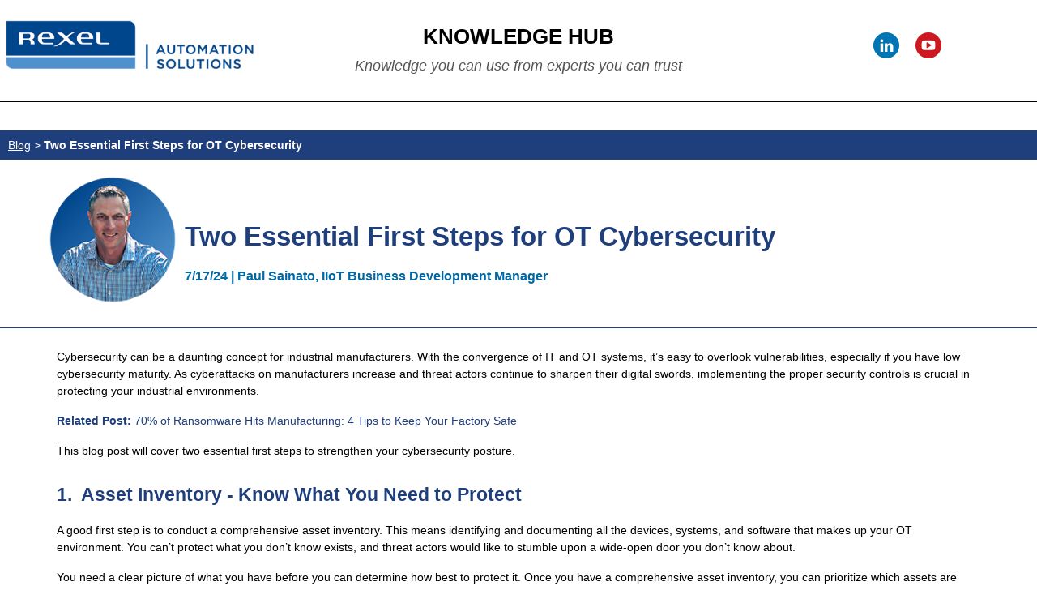

--- FILE ---
content_type: text/html; charset=utf-8
request_url: https://pages.rexelusa.com/blog/automation/two-essential-first-steps-for-ot-cybersecurity
body_size: 21707
content:
<!DOCTYPE html>
<html>
  <head>
    <title> Two Essential First Steps for OT Cybersecurity </title>
    <meta name= "description" content= 'Strengthen your industrial cybersecurity posture and protect your OT environment from cyber threats with these essential first steps. Don&#39;t wait for a breach - start securing your factory floor today.'/>
    <meta name= "keywords" content= 'cybersecurity,industrial cybersecurity,OT cybersecurity,manufacturing cybersecurity,asset inventory,network segmentation,cyber threats,IT/OT convergence,cybersecurity strategy,industrial control systems'/>
    
  </head>
  <body>
    <!DOCTYPE html PUBLIC "-//W3C//DTD HTML 4.0 Transitional//EN" "http://www.w3.org/TR/REC-html40/loose.dtd">
<html>
<head>
<meta http-equiv="Content-Type" content="text/html; charset=UTF-8">
<title>Two Essential First Steps for OT Cybersecurity</title>
	<meta charset="UTF-8">
	<meta name="viewport" content="width=device-width">
	<meta name="description" content="Safeguard your industrial operations with these essential first steps for OT cybersecurity. Learn how to inventory assets and segment systems to protect your manufacturing environment.">
	<style>
		.bee-row,
		.bee-row-content {
			position: relative
		}

		.bee-row-1,
		.bee-row-1 .bee-row-content {
			background-size: auto;
			background-repeat: no-repeat
		}

		.bee-row-1,
		.bee-row-1 .bee-row-content,
		.bee-row-2,
		.bee-row-3,
		.bee-row-4,
		.bee-row-5,
		.bee-row-6 {
			background-repeat: no-repeat
		}

		body {
			background-color: transparent;
			color: #000000;
			font-family: Arial, Helvetica Neue, Helvetica, sans-serif
		}

		a {
			color: #8a3c90
		}

		* {
			box-sizing: border-box
		}

		body,
		h1,
		h2,
		p {
			margin: 0
		}

		.bee-row-content {
			max-width: 1440px;
			margin: 0 auto;
			display: flex
		}

		.bee-row-content .bee-col-w2 {
			flex-basis: 17%
		}

		.bee-row-content .bee-col-w3 {
			flex-basis: 25%
		}

		.bee-row-content .bee-col-w4 {
			flex-basis: 33%
		}

		.bee-row-content .bee-col-w6 {
			flex-basis: 50%
		}

		.bee-row-content .bee-col-w10 {
			flex-basis: 83%
		}

		.bee-row-content .bee-col-w12 {
			flex-basis: 100%
		}

		.bee-divider,
		.bee-image {
			overflow: auto
		}

		.bee-divider .center,
		.bee-image .bee-center {
			margin: 0 auto
		}

		.bee-row-1 .bee-col-1 .bee-block-2,
		.bee-row-4 .bee-col-1 .bee-block-1 {
			width: 100%
		}

		.bee-image img {
			display: block;
			width: 100%
		}

		.bee-paragraph,
		.bee-text {
			overflow-wrap: anywhere
		}

		.bee-social .icon img {
			max-height: 32px
		}

		@media (max-width:768px) {
			.bee-row-content:not(.no_stack) {
				display: block
			}
		}

		.bee-row-1 .bee-row-content {
			border-radius: 0;
			color: #000000
		}

		.bee-row-1 .bee-col-2 .bee-block-2 {
			text-align: center;
			width: 100%
		}

		.bee-row-1 .bee-col-2 .bee-block-3 {
			padding-top: 10px;
			text-align: center;
			width: 100%
		}

		.bee-row-1 .bee-col-3 .bee-block-2 {
			padding-top: 15px;
			text-align: center
		}

		.bee-row-2 .bee-row-content,
		.bee-row-4 .bee-row-content,
		.bee-row-5 .bee-row-content,
		.bee-row-6 .bee-row-content {
			background-repeat: no-repeat;
			border-radius: 0;
			color: #000000
		}

		.bee-row-2 .bee-col-1 .bee-block-1 {
			padding-bottom: 35px;
			padding-top: 20px
		}

		.bee-row-3 .bee-row-content {
			background-color: #1f3e7c;
			background-repeat: no-repeat;
			border-radius: 0;
			color: #000000
		}

		.bee-row-7,
		.bee-row-7 .bee-row-content {
			background-color: #0068a5;
			background-repeat: no-repeat
		}

		.bee-row-3 .bee-col-1 .bee-block-1,
		.bee-row-6 .bee-col-1 .bee-block-1,
		.bee-row-6 .bee-col-1 .bee-block-3,
		.bee-row-6 .bee-col-1 .bee-block-5,
		.bee-row-6 .bee-col-1 .bee-block-7,
		.bee-row-6 .bee-col-1 .bee-block-9,
		.bee-row-7 .bee-col-2 .bee-block-1,
		.bee-row-7 .bee-col-2 .bee-block-3,
		.bee-row-7 .bee-col-3 .bee-block-1,
		.bee-row-7 .bee-col-3 .bee-block-3 {
			padding: 10px
		}

		.bee-row-4 .bee-col-1 {
			padding-bottom: 15px;
			padding-left: 60px;
			padding-top: 20px
		}

		.bee-row-4 .bee-col-2 {
			padding-bottom: 15px;
			padding-right: 60px;
			padding-top: 40px
		}

		.bee-row-4 .bee-col-2 .bee-block-1 {
			padding-bottom: 20px;
			padding-left: 10px;
			padding-top: 35px;
			text-align: center;
			width: 100%
		}

		.bee-row-4 .bee-col-2 .bee-block-2 {
			padding-left: 10px;
			text-align: center;
			width: 100%
		}

		.bee-row-5 .bee-col-1 {
			padding-bottom: 5px;
			padding-top: 5px
		}

		.bee-row-5 .bee-col-1 .bee-block-1 {
			padding-bottom: 10px;
			padding-top: 10px
		}

		.bee-row-6 .bee-col-1 {
			padding-bottom: 20px;
			padding-left: 60px;
			padding-right: 60px
		}

		.bee-row-6 .bee-col-1 .bee-block-2,
		.bee-row-6 .bee-col-1 .bee-block-4,
		.bee-row-6 .bee-col-1 .bee-block-6,
		.bee-row-6 .bee-col-1 .bee-block-8 {
			padding-bottom: 10px;
			padding-left: 10px;
			padding-top: 20px;
			text-align: center;
			width: 100%
		}

		.bee-row-7 .bee-row-content {
			color: #000000
		}

		.bee-row-7 .bee-col-1 {
			padding-bottom: 5px;
			padding-right: 20px;
			padding-top: 10px
		}

		.bee-row-7 .bee-col-1 .bee-block-1 {
			padding-top: 10px;
			width: 100%
		}

		.bee-row-7 .bee-col-1 .bee-block-2 {
			padding-top: 25px;
			text-align: center
		}

		.bee-row-7 .bee-col-2 {
			padding: 10px 20px 5px
		}

		.bee-row-7 .bee-col-3 {
			padding: 10px 20px 25px
		}

		.bee-row-3 .bee-col-1 .bee-block-1 {
			color: #ffffff;
			direction: ltr;
			font-size: 14px;
			font-weight: 400;
			letter-spacing: 0;
			line-height: 120%;
			text-align: left
		}

		.bee-row-3 .bee-col-1 .bee-block-1 a,
		.bee-row-7 .bee-col-3 .bee-block-3 a {
			color: #ffffff
		}

		.bee-row-3 .bee-col-1 .bee-block-1 p:not(:last-child),
		.bee-row-6 .bee-col-1 .bee-block-1 p:not(:last-child),
		.bee-row-6 .bee-col-1 .bee-block-3 p:not(:last-child),
		.bee-row-6 .bee-col-1 .bee-block-5 p:not(:last-child),
		.bee-row-6 .bee-col-1 .bee-block-7 p:not(:last-child),
		.bee-row-6 .bee-col-1 .bee-block-9 p:not(:last-child),
		.bee-row-7 .bee-col-2 .bee-block-3 p:not(:last-child),
		.bee-row-7 .bee-col-3 .bee-block-3 p:not(:last-child) {
			margin-bottom: 16px
		}

		.bee-row-6 .bee-col-1 .bee-block-1,
		.bee-row-6 .bee-col-1 .bee-block-3,
		.bee-row-6 .bee-col-1 .bee-block-5,
		.bee-row-6 .bee-col-1 .bee-block-7,
		.bee-row-6 .bee-col-1 .bee-block-9 {
			color: #000000;
			direction: ltr;
			font-size: 14px;
			font-weight: 400;
			letter-spacing: 0;
			line-height: 150%;
			text-align: left
		}

		.bee-row-6 .bee-col-1 .bee-block-1 a,
		.bee-row-6 .bee-col-1 .bee-block-3 a,
		.bee-row-6 .bee-col-1 .bee-block-5 a,
		.bee-row-6 .bee-col-1 .bee-block-7 a,
		.bee-row-6 .bee-col-1 .bee-block-9 a {
			color: #1f3e7c
		}

		.bee-row-7 .bee-col-2 .bee-block-3,
		.bee-row-7 .bee-col-3 .bee-block-3 {
			color: #ffffff;
			direction: ltr;
			font-size: 13px;
			font-weight: 400;
			letter-spacing: 0;
			line-height: 150%;
			text-align: center
		}

		.bee-row-7 .bee-col-2 .bee-block-3 a {
			color: #0068a5
		}
	</style>



	



</head>
<body>
<div class="bee-page-container">
		<div class="bee-row bee-row-1">
			<div class="bee-row-content">
				<div class="bee-col bee-col-1 bee-col-w3">
					<div class="bee-block bee-block-1 bee-spacer">
						<div class="spacer" style="height:25px;"></div>
					</div>
					<div class="bee-block bee-block-2 bee-image"><img class="bee-center bee-fixedwidth" src="https://cdn-m4m.chd01.com/pro/uploads/account_711/698239/rexel-automation-logo.png" style="max-width:306px;" alt="Your Logo Light"></div>
					<div class="bee-block bee-block-3 bee-spacer">
						<div class="spacer" style="height:20px;"></div>
					</div>
				</div>
				<div class="bee-col bee-col-2 bee-col-w6">
					<div class="bee-block bee-block-1 bee-spacer">
						<div class="spacer" style="height:30px;"></div>
					</div>
					<div class="bee-block bee-block-2 bee-heading">
						<h1 style="color:#000000;direction:ltr;font-family:Arial, Helvetica Neue, Helvetica, sans-serif;font-size:26px;font-weight:700;letter-spacing:normal;line-height:120%;text-align:center;margin-top:0;margin-bottom:0;">
<span class="tinyMce-placeholder">KNOWLEDGE HUB</span> </h1>
					</div>
					<div class="bee-block bee-block-3 bee-heading">
						<h2 style="color:#555555;direction:ltr;font-family:Arial, Helvetica Neue, Helvetica, sans-serif;font-size:18px;font-weight:400;letter-spacing:normal;line-height:120%;text-align:center;margin-top:0;margin-bottom:0;">
<em><span class="tinyMce-placeholder">Knowledge you can use from experts you can trust</span></em> </h2>
					</div>
				</div>
				<div class="bee-col bee-col-3 bee-col-w3">
					<div class="bee-block bee-block-1 bee-spacer">
						<div class="spacer" style="height:25px;"></div>
					</div>
					<div class="bee-block bee-block-2 bee-social">
						<div class="content">
<span class="icon" style="padding:0 10px 0 10px;"><a href="https://www.linkedin.com/company/rexelautomationsolutions" target="_blank"><img src="https://app-rsrc.getbee.io/public/resources/social-networks-icon-sets/circle-color/linkedin@2x.png" alt="LinkedIn" title="LinkedIn"></a></span><span class="icon" style="padding:0 10px 0 10px;"><a href="https://www.youtube.com/@rexelautomationsolutions2871m/" target="_blank"><img src="https://app-rsrc.getbee.io/public/resources/social-networks-icon-sets/circle-color/youtube@2x.png" alt="YouTube" title="YouTube"></a></span>
</div>
					</div>
				</div>
			</div>
		</div>
		<div class="bee-row bee-row-2">
			<div class="bee-row-content">
				<div class="bee-col bee-col-1 bee-col-w12">
					<div class="bee-block bee-block-1 bee-divider">
						<div class="center bee-separator" style="border-top:1px solid #000000;width:100%;"></div>
					</div>
				</div>
			</div>
		</div>
		<div class="bee-row bee-row-3">
			<div class="bee-row-content">
				<div class="bee-col bee-col-1 bee-col-w12">
					<div class="bee-block bee-block-1 bee-paragraph">
						<p><a href="https://pages.rexelusa.com/blog/automation" target="_self" style="text-decoration: underline;">Blog</a> &gt; <strong>Two Essential First Steps for OT Cybersecurity</strong></p>
					</div>
				</div>
			</div>
		</div>
		<div class="bee-row bee-row-4">
			<div class="bee-row-content">
				<div class="bee-col bee-col-1 bee-col-w2">
					<div class="bee-block bee-block-1 bee-image"><img class="bee-center bee-fixedwidth" src="https://cdn-m4m.chd01.com/pro/uploads/account_711/702203/paul-sainato-blog-photo.png" style="max-width:180px;" alt="Paul Sainato"></div>
				</div>
				<div class="bee-col bee-col-2 bee-col-w10">
					<div class="bee-block bee-block-1 bee-heading">
						<h1 style="color:#1f3e7c;direction:ltr;font-family:Arial, Helvetica Neue, Helvetica, sans-serif;font-size:33px;font-weight:700;letter-spacing:normal;line-height:120%;text-align:left;margin-top:0;margin-bottom:0;">
<strong>Two Essential First Steps for OT Cybersecurity</strong> </h1>
					</div>
					<div class="bee-block bee-block-2 bee-heading">
						<h2 style="color:#0068a5;direction:ltr;font-family:Arial, Helvetica Neue, Helvetica, sans-serif;font-size:16px;font-weight:700;letter-spacing:normal;line-height:120%;text-align:left;margin-top:0;margin-bottom:0;">
<strong>7/17/24 | Paul Sainato, IIoT Business Development Manager</strong> </h2>
					</div>
				</div>
			</div>
		</div>
		<div class="bee-row bee-row-5">
			<div class="bee-row-content">
				<div class="bee-col bee-col-1 bee-col-w12">
					<div class="bee-block bee-block-1 bee-divider">
						<div class="center bee-separator" style="border-top:1px solid #1f3e7c;width:100%;"></div>
					</div>
				</div>
			</div>
		</div>
		<div class="bee-row bee-row-6">
			<div class="bee-row-content">
				<div class="bee-col bee-col-1 bee-col-w12">
					<div class="bee-block bee-block-1 bee-paragraph">
						<p>Cybersecurity can be a daunting concept for industrial manufacturers. With the convergence of IT and OT systems, it’s easy to overlook vulnerabilities, especially if you have low cybersecurity maturity. As cyberattacks on manufacturers increase and threat actors continue to sharpen their digital swords, implementing the proper security controls is crucial in protecting your industrial environments.</p>
						<p><a href="https://pages.rexelusa.com/blog/automation/70-percent-of-ransomware-hits-manufacturing-4-tips-to-keep-your-factory-safe" target="_blank" style="text-decoration: none;" rel="noopener"><strong>Related Post:</strong> 70% of Ransomware Hits Manufacturing: 4 Tips to Keep Your Factory Safe</a></p>
						<p>This blog post will cover two essential first steps to strengthen your cybersecurity posture.</p>
					</div>
					<div class="bee-block bee-block-2 bee-heading">
						<h1 style="color:#1f3e7c;direction:ltr;font-family:Arial, Helvetica Neue, Helvetica, sans-serif;font-size:23px;font-weight:700;letter-spacing:normal;line-height:120%;text-align:left;margin-top:0;margin-bottom:0;">1.  Asset Inventory - Know What You Need to Protect </h1>
					</div>
					<div class="bee-block bee-block-3 bee-paragraph">
						<p>A good first step is to conduct a comprehensive asset inventory. This means identifying and documenting all the devices, systems, and software that makes up your OT environment. You can’t protect what you don’t know exists, and threat actors would like to stumble upon a wide-open door you don’t know about.</p>
						<p>You need a clear picture of what you have before you can determine how best to protect it. Once you have a comprehensive asset inventory, you can prioritize which assets are most critical to your operations and focus on your segmentation efforts on those first.</p>
						<p><a href="https://pages.rexelusa.com/blog/automation/4-cybersecurity-preparedness-questions-to-ask-yourself" target="_blank" style="text-decoration: none;" rel="noopener"><strong>Related Post:</strong> Is it Time for a Network Assessment? 4 Cybersecurity Preparedness Questions to Ask Yourself</a></p>
					</div>
					<div class="bee-block bee-block-4 bee-heading">
						<h1 style="color:#1f3e7c;direction:ltr;font-family:Arial, Helvetica Neue, Helvetica, sans-serif;font-size:23px;font-weight:700;letter-spacing:normal;line-height:120%;text-align:left;margin-top:0;margin-bottom:0;">2. Segment Your OT Systems  </h1>
					</div>
					<div class="bee-block bee-block-5 bee-paragraph">
						<p>Your IT and OT systems may be interconnected. This potentially opens a gateway for possible cyber threats. A smart first move is to establish a secure zone between these two environments. Installing a correctly configured firewall, thus creating an IDMZ, is a proven, secure method, and a great step in protecting your OT network from threats targeting the IT environment.</p>
						<p>By analyzing the traffic passing through the firewall, you gain insights into potential risks and vulnerabilities. With this information you can make informed decisions about where to enhance your visibility further, how to integrate this data into your existing security monitoring systems, and develop strategies ways to secure other weak points in your infrastructure.</p>
					</div>
					<div class="bee-block bee-block-6 bee-heading">
						<h1 style="color:#1f3e7c;direction:ltr;font-family:Arial, Helvetica Neue, Helvetica, sans-serif;font-size:23px;font-weight:700;letter-spacing:normal;line-height:120%;text-align:left;margin-top:0;margin-bottom:0;">A Word of Caution: Balance Investment and Implementation  </h1>
					</div>
					<div class="bee-block bee-block-7 bee-paragraph">
						<p>A common mistake some manufacturers make is investing too much upfront in the monitoring system, not leaving enough resources to implement the security measures they need. Appropriate planning will ensure that your organization has the funds available to implement robust security measures to protect their environment.</p>
						<p>Cybersecurity is an ongoing process that requires a balance of investment and implementation. Start with the foundational steps outlined above and gradually build on them as your security maturity grows.</p>
					</div>
					<div class="bee-block bee-block-8 bee-heading">
						<h1 style="color:#1f3e7c;direction:ltr;font-family:Arial, Helvetica Neue, Helvetica, sans-serif;font-size:23px;font-weight:700;letter-spacing:normal;line-height:120%;text-align:left;margin-top:0;margin-bottom:0;">Bonus Tip: Partner With an Expert  </h1>
					</div>
					<div class="bee-block bee-block-9 bee-paragraph">
						<p>By taking these first steps, you’ll build the foundation of robust cybersecurity measures for your manufacturing environment. Rexel’s team of cybersecurity experts can help you get started with an assessment of your OT assets and with setting up segmentation. <a href="mailto:deliveredservices%40rexelusa.com" target="_blank" title="deliveredservices@rexelusa.com" style="text-decoration: none;" rel="noopener"><strong>Contact us today</strong></a> or download our <a href="https://anyflip.com/aftd/dmhh/" target="_blank" style="text-decoration: none;" rel="noopener"><strong>Network Security and Availability Assessment flyer</strong></a> to learn more or get started.</p>
						<p><em>Paul Sainato joined Rexel in the Spring of 2018. Prior to life at Rexel, he held various IT-related and non-technical positions. Paul currently holds numerous industry certifications from Cisco, Rockwell Automation, and CompTIA as well as an MBA from Capella University. Educating and training customers about the benefits of securing their industrial networks in addition to performing on-site network-related work is what drives Paul to continue his training and certification journey.</em></p>
					</div>
				</div>
			</div>
		</div>
		<div class="bee-row bee-row-7">
			<div class="bee-row-content">
				<div class="bee-col bee-col-1 bee-col-w4">
					<div class="bee-block bee-block-1 bee-image"><img class="bee-center bee-fixedwidth" src="https://cdn-m4m.chd01.com/pro/uploads/account_711/693145/LogoRexel-Automation-Solutions-CMYK-WHITE.png" style="max-width:368px;" alt="Your Logo Light"></div>
					<div class="bee-block bee-block-2 bee-social">
						<div class="content">
<span class="icon" style="padding:0 10px 0 10px;"><a href="https://www.linkedin.com/company/rexelautomationsolutions" target="_blank"><img src="https://app-rsrc.getbee.io/public/resources/social-networks-icon-sets/t-circle-white/linkedin@2x.png" alt="LinkedIn" title="LinkedIn"></a></span><span class="icon" style="padding:0 10px 0 10px;"><a href="https://www.youtube.com/@rexelautomationsolutions2871m/" target="_blank"><img src="https://app-rsrc.getbee.io/public/resources/social-networks-icon-sets/t-circle-white/youtube@2x.png" alt="YouTube" title="YouTube"></a></span>
</div>
					</div>
				</div>
				<div class="bee-col bee-col-2 bee-col-w4">
					<div class="bee-block bee-block-1 bee-text">
						<div style="line-height: 120%; font-size: 12px; font-family: inherit; color: #fafafa;" class="bee-text-content">
							<p style="font-size: 14px; line-height: 16px; text-align: center;"><span style="font-size: 18px; line-height: 21px;"><strong style=""><span style="line-height: 14px;">ABOUT</span></strong></span></p>
						</div>
					</div>
					<div class="bee-block bee-block-2 bee-divider">
						<div class="center bee-separator" style="border-top:1px solid #BBBBBB;width:100%;"></div>
					</div>
					<div class="bee-block bee-block-3 bee-paragraph">
						<p>Rexel Automation Solutions specializes in industrial automation services, solutions, and products that transform your application and operational needs into fully realized solutions, delivering measurable results and profitability for your company.</p>
					</div>
				</div>
				<div class="bee-col bee-col-3 bee-col-w4">
					<div class="bee-block bee-block-1 bee-text">
						<div style="line-height: 120%; font-size: 12px; font-family: inherit; color: #fafafa;" class="bee-text-content">
							<p style="font-size: 14px; line-height: 16px; text-align: center;"><span style="font-size: 18px; line-height: 21px;"><strong style=""><span style="line-height: 14px;">CONTACT</span></strong></span></p>
						</div>
					</div>
					<div class="bee-block bee-block-2 bee-divider">
						<div class="center bee-separator" style="border-top:1px solid #BBBBBB;width:100%;"></div>
					</div>
					<div class="bee-block bee-block-3 bee-paragraph">
						<p><a href="mailto:DeliveredServices%40RexelUSA.com" target="_blank" title="DeliveredServices@RexelUSA.com" rel="noopener" style="text-decoration: none;">DeliveredServices@RexelUSA.com</a></p>
						<p>1-888-739-3577</p>
						<p><a href="https://www.rexelusa.com/" target="_blank" style="text-decoration: none;" rel="noopener">www.rexelusa.com</a></p>
					</div>
				</div>
			</div>
		</div>
	</div>


<div id="mp-custom-scripts" style="display:none">
<script type="text/javascript">
(function () {
  window._uxa = window._uxa || [];
  if (typeof CS_CONF === 'undefined') {
    window._uxa.push(['setPath', window.location.pathname + window.location.hash.replace('#', '?__')]);
    var mt = document.createElement("script");
    mt.type = "text/javascript";
    mt.async = true;
    mt.src = "//t.contentsquare.net/uxa/8371128aeb51c.js";
    document.getElementsByTagName("head")[0].appendChild(mt);
  } else {
    window._uxa.push(['trackPageview', window.location.pathname + window.location.hash.replace('#', '?__')]);
  }
})();
</script>
<!-- Google tag (gtag.js) -->
<script async="" src="https://www.googletagmanager.com/gtag/js?id=G-SZ7X91LNGX"></script>
<script>
  window.dataLayer = window.dataLayer || [];
  function gtag(){dataLayer.push(arguments);}
  gtag('js', new Date());
 
  gtag('config', 'G-SZ7X91LNGX');
</script>
</div>




</body>
</html>


  </body>
</html>
